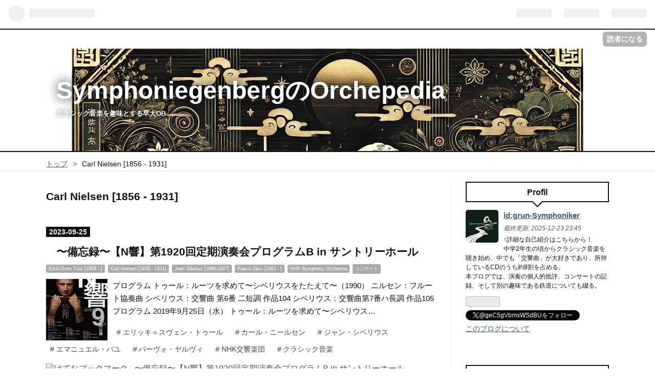

--- FILE ---
content_type: text/html; charset=utf-8
request_url: https://law-symphoniker.hatenablog.com/archive/category/Carl%20Nielsen%20%5B1856%20-%201931%5D
body_size: 14565
content:
<!DOCTYPE html>
<html
  lang="ja"

data-admin-domain="//blog.hatena.ne.jp"
data-admin-origin="https://blog.hatena.ne.jp"
data-author="grun-Symphoniker"
data-avail-langs="ja en"
data-blog="law-symphoniker.hatenablog.com"
data-blog-host="law-symphoniker.hatenablog.com"
data-blog-is-public="1"
data-blog-name="SymphoniegenbergのOrchepedia"
data-blog-owner="grun-Symphoniker"
data-blog-show-ads="1"
data-blog-show-sleeping-ads=""
data-blog-uri="https://law-symphoniker.hatenablog.com/"
data-blog-uuid="26006613777570866"
data-blogs-uri-base="https://law-symphoniker.hatenablog.com"
data-brand="hatenablog"
data-data-layer="{&quot;hatenablog&quot;:{&quot;admin&quot;:{},&quot;analytics&quot;:{&quot;brand_property_id&quot;:&quot;&quot;,&quot;measurement_id&quot;:&quot;&quot;,&quot;non_sampling_property_id&quot;:&quot;&quot;,&quot;property_id&quot;:&quot;&quot;,&quot;separated_property_id&quot;:&quot;UA-29716941-24&quot;},&quot;blog&quot;:{&quot;blog_id&quot;:&quot;26006613777570866&quot;,&quot;content_seems_japanese&quot;:&quot;true&quot;,&quot;disable_ads&quot;:&quot;&quot;,&quot;enable_ads&quot;:&quot;true&quot;,&quot;enable_keyword_link&quot;:&quot;true&quot;,&quot;entry_show_footer_related_entries&quot;:&quot;true&quot;,&quot;force_pc_view&quot;:&quot;true&quot;,&quot;is_public&quot;:&quot;true&quot;,&quot;is_responsive_view&quot;:&quot;true&quot;,&quot;is_sleeping&quot;:&quot;false&quot;,&quot;lang&quot;:&quot;ja&quot;,&quot;name&quot;:&quot;Symphoniegenberg\u306eOrchepedia&quot;,&quot;owner_name&quot;:&quot;grun-Symphoniker&quot;,&quot;uri&quot;:&quot;https://law-symphoniker.hatenablog.com/&quot;},&quot;brand&quot;:&quot;hatenablog&quot;,&quot;page_id&quot;:&quot;archive&quot;,&quot;permalink_entry&quot;:null,&quot;pro&quot;:&quot;free&quot;,&quot;router_type&quot;:&quot;blogs&quot;}}"
data-device="pc"
data-dont-recommend-pro="false"
data-global-domain="https://hatena.blog"
data-globalheader-color="b"
data-globalheader-type="pc"
data-has-touch-view="1"
data-help-url="https://help.hatenablog.com"
data-no-suggest-touch-view="1"
data-page="archive"
data-parts-domain="https://hatenablog-parts.com"
data-plus-available=""
data-pro="false"
data-router-type="blogs"
data-sentry-dsn="https://03a33e4781a24cf2885099fed222b56d@sentry.io/1195218"
data-sentry-environment="production"
data-sentry-sample-rate="0.1"
data-static-domain="https://cdn.blog.st-hatena.com"
data-version="6d1f168243fdc977f4a5ebb79e76af"



  itemscope
  itemtype="http://schema.org/Blog"


  data-initial-state="{}"

  >
  <head prefix="og: http://ogp.me/ns# fb: http://ogp.me/ns/fb#">

  

  
  <meta name="viewport" content="width=device-width, initial-scale=1.0" />


  


  

  <meta name="robots" content="max-image-preview:large" />


  <meta charset="utf-8"/>
  <meta http-equiv="X-UA-Compatible" content="IE=7; IE=9; IE=10; IE=11" />
  <title>Carl Nielsen [1856 - 1931] カテゴリーの記事一覧 - SymphoniegenbergのOrchepedia</title>

  
  <link rel="canonical" href="https://law-symphoniker.hatenablog.com/archive/category/Carl%20Nielsen%20%5B1856%20-%201931%5D"/>



  

<meta itemprop="name" content="Carl Nielsen [1856 - 1931] カテゴリーの記事一覧 - SymphoniegenbergのOrchepedia"/>

  <meta itemprop="image" content="https://cdn.user.blog.st-hatena.com/default_entry_og_image/158394390/1730989492639903"/>


  <meta property="og:title" content="Carl Nielsen [1856 - 1931] カテゴリーの記事一覧 - SymphoniegenbergのOrchepedia"/>
<meta property="og:type" content="blog"/>
  <meta property="og:url" content="https://law-symphoniker.hatenablog.com/archive/category/Carl%20Nielsen%20%5B1856%20-%201931%5D"/>

  
  
  
  <meta property="og:image" content="https://cdn.image.st-hatena.com/image/scale/aacc7d33c1c35558f4b8edaf0dc14453b3de220f/backend=imagemagick;enlarge=0;height=1000;version=1;width=1200/https%3A%2F%2Fcdn.user.blog.st-hatena.com%2Fdefault_entry_og_image%2F158394390%2F1730989492639903"/>

<meta property="og:image:alt" content="Carl Nielsen [1856 - 1931] カテゴリーの記事一覧 - SymphoniegenbergのOrchepedia"/>
  <meta property="og:description" content="クラシック音楽を趣味とする早大OB" />
<meta property="og:site_name" content="SymphoniegenbergのOrchepedia"/>

    <meta name="twitter:card" content="summary" />  <meta name="twitter:title" content="Carl Nielsen [1856 - 1931] カテゴリーの記事一覧 - SymphoniegenbergのOrchepedia" />  <meta name="twitter:description" content="クラシック音楽を趣味とする早大OB" />  <meta name="twitter:app:name:iphone" content="はてなブログアプリ" />
  <meta name="twitter:app:id:iphone" content="583299321" />
  <meta name="twitter:app:url:iphone" content="hatenablog:///open?uri=https%3A%2F%2Flaw-symphoniker.hatenablog.com%2Farchive%2Fcategory%2FCarl%2520Nielsen%2520%255B1856%2520-%25201931%255D" />  <meta name="twitter:site" content="@geC5gVbmsWSdBU" />
  
    <meta name="keywords" content="Carl Nielsen [1856 - 1931]" />


  
<script
  id="embed-gtm-data-layer-loader"
  data-data-layer-page-specific=""
>
(function() {
  function loadDataLayer(elem, attrName) {
    if (!elem) { return {}; }
    var json = elem.getAttribute(attrName);
    if (!json) { return {}; }
    return JSON.parse(json);
  }

  var globalVariables = loadDataLayer(
    document.documentElement,
    'data-data-layer'
  );
  var pageSpecificVariables = loadDataLayer(
    document.getElementById('embed-gtm-data-layer-loader'),
    'data-data-layer-page-specific'
  );

  var variables = [globalVariables, pageSpecificVariables];

  if (!window.dataLayer) {
    window.dataLayer = [];
  }

  for (var i = 0; i < variables.length; i++) {
    window.dataLayer.push(variables[i]);
  }
})();
</script>

<!-- Google Tag Manager -->
<script>(function(w,d,s,l,i){w[l]=w[l]||[];w[l].push({'gtm.start':
new Date().getTime(),event:'gtm.js'});var f=d.getElementsByTagName(s)[0],
j=d.createElement(s),dl=l!='dataLayer'?'&l='+l:'';j.async=true;j.src=
'https://www.googletagmanager.com/gtm.js?id='+i+dl;f.parentNode.insertBefore(j,f);
})(window,document,'script','dataLayer','GTM-P4CXTW');</script>
<!-- End Google Tag Manager -->











  <link rel="shortcut icon" href="https://law-symphoniker.hatenablog.com/icon/favicon">
<link rel="apple-touch-icon" href="https://law-symphoniker.hatenablog.com/icon/touch">
<link rel="icon" sizes="192x192" href="https://law-symphoniker.hatenablog.com/icon/link">

  

<link rel="alternate" type="application/atom+xml" title="Atom" href="https://law-symphoniker.hatenablog.com/feed/category/Carl%20Nielsen%20%5B1856%20-%201931%5D"/>
<link rel="alternate" type="application/rss+xml" title="RSS2.0" href="https://law-symphoniker.hatenablog.com/rss/category/Carl%20Nielsen%20%5B1856%20-%201931%5D"/>

  
  
  <link rel="author" href="http://www.hatena.ne.jp/grun-Symphoniker/">


  

  
      <link rel="preload" href="https://cdn-ak.f.st-hatena.com/images/fotolife/g/grun-Symphoniker/20241220/20241220194554.png" as="image"/>
      <link rel="preload" href="https://cdn.image.st-hatena.com/image/scale/f42d727c1667f91da13715fc3c06d95e756e53ca/backend=imagemagick;height=500;quality=80;version=1;width=500/https%3A%2F%2Fcdn-ak.f.st-hatena.com%2Fimages%2Ffotolife%2Fg%2Fgrun-Symphoniker%2F20210903%2F20210903230202.jpg" as="image"/>


  
    
<link rel="stylesheet" type="text/css" href="https://cdn.blog.st-hatena.com/css/blog.css?version=6d1f168243fdc977f4a5ebb79e76af"/>

    
  <link rel="stylesheet" type="text/css" href="https://usercss.blog.st-hatena.com/blog_style/26006613777570866/72f53b1e1c2c62b4f09fc2f6f59f9c28d6dee45e"/>
  
  

  

  
<script> </script>

  
<style>
  div#google_afc_user,
  div.google-afc-user-container,
  div.google_afc_image,
  div.google_afc_blocklink {
      display: block !important;
  }
</style>


  
    <script src="https://cdn.pool.st-hatena.com/valve/valve.js" async></script>
<script id="test-valve-definition">
  var valve = window.valve || [];

  valve.push(function(v) {
    
    

    v.config({
      service: 'blog',
      content: {
        result: 'adtrust',
        documentIds: ["blog:entry:820878482967078453"]
      }
    });
    v.defineDFPSlot({"sizes":[[320,100],[468,60]],"slotId":"entries-archive-header-banner","unit":"/4374287/blog_entries_header"});
    v.sealDFPSlots();
  });
</script>

  

  

  

  

</head>

  <body class="page-archive header-image-enable page-archive-category category-Carl-Nielsen-[1856---1931] globalheader-ng-enabled">
    

<div id="globalheader-container"
  data-brand="hatenablog"
  
  >
  <iframe id="globalheader" height="37" frameborder="0" allowTransparency="true"></iframe>
</div>


  
  
  
    <nav class="
      blog-controlls
      
    ">
      <div class="blog-controlls-blog-icon">
        <a href="https://law-symphoniker.hatenablog.com/">
          <img src="https://cdn.image.st-hatena.com/image/square/00474a93fcb83178f8141a727e499b934f03a633/backend=imagemagick;height=128;version=1;width=128/https%3A%2F%2Fcdn.user.blog.st-hatena.com%2Fblog_custom_icon%2F158394390%2F1752297509780858" alt="SymphoniegenbergのOrchepedia"/>
        </a>
      </div>
      <div class="blog-controlls-title">
        <a href="https://law-symphoniker.hatenablog.com/">SymphoniegenbergのOrchepedia</a>
      </div>
      <a href="https://blog.hatena.ne.jp/grun-Symphoniker/law-symphoniker.hatenablog.com/subscribe?utm_medium=button&amp;utm_campaign=subscribe_blog&amp;utm_source=blogs_topright_button" class="blog-controlls-subscribe-btn test-blog-header-controlls-subscribe">
        読者になる
      </a>
    </nav>
  

  <div id="container">
    <div id="container-inner">
      <header id="blog-title" data-brand="hatenablog">
  <div id="blog-title-inner" style="background-image: url('https://cdn-ak.f.st-hatena.com/images/fotolife/g/grun-Symphoniker/20241220/20241220194554.png'); background-position: center -41px;">
    <div id="blog-title-content">
      <h1 id="title"><a href="https://law-symphoniker.hatenablog.com/">SymphoniegenbergのOrchepedia</a></h1>
      
        <h2 id="blog-description">クラシック音楽を趣味とする早大OB</h2>
      
    </div>
  </div>
</header>

      

      
          <div id="top-box">
    <div class="breadcrumb" data-test-id="breadcrumb">
      <div class="breadcrumb-inner">
        <a class="breadcrumb-link" href="https://law-symphoniker.hatenablog.com/"><span>トップ</span></a>          <span class="breadcrumb-gt">&gt;</span>          <span class="breadcrumb-child">            <span>Carl Nielsen [1856 - 1931]</span>          </span>      </div>
    </div>
  </div>
  <script type="application/ld+json" class="test-breadcrumb-json-ld">
    {"@type":"BreadcrumbList","itemListElement":[{"@type":"ListItem","item":{"name":"トップ","@id":"https://law-symphoniker.hatenablog.com/"},"position":1}],"@context":"http://schema.org"}
  </script>
      
      



<div id="content">
  <div id="content-inner">
    <div id="wrapper">
      <div id="main">
        <div id="main-inner">
          
            <div class="ad ad-online-afc" style="display: block !important;">
              
              <div id="entries-archive-header-banner" class="adsbygoogle" style="display:block!important;"></div>
            </div>
          

          

  <header class="archive-header-category">
    <h2 class="archive-heading">Carl Nielsen [1856 - 1931]</h2>
  
  </header>



          

          

          
            <div class="archive-entries">
              
                
                  <section class="archive-entry test-archive-entry autopagerize_page_element" data-uuid="820878482967078453">
<div class="archive-entry-header">
  <div class="date archive-date">
    <a href="https://law-symphoniker.hatenablog.com/archive/2023/09/25" rel="nofollow">
      <time datetime="2023-09-25" title="2023-09-25">
        <span class="date-year">2023</span><span class="hyphen">-</span><span class="date-month">09</span><span class="hyphen">-</span><span class="date-day">25</span>
      </time>
    </a>
  </div>

  <h1 class="entry-title">
    <a class="entry-title-link" href="https://law-symphoniker.hatenablog.com/entry/20230925/1695636000">〜備忘録〜【N響】第1920回定期演奏会プログラムB in サントリーホール</a>
    
    
  </h1>
</div>


  <div class="categories">
    
      <a href="https://law-symphoniker.hatenablog.com/archive/category/Erkki-Sven%20T%C3%BC%C3%BCr%20%5B1959%20-%20%5D" class="archive-category-link category-Erkki-Sven Tüür [1959 - ]">Erkki-Sven Tüür [1959 - ]</a>
    
      <a href="https://law-symphoniker.hatenablog.com/archive/category/Carl%20Nielsen%20%5B1856%20-%201931%5D" class="archive-category-link category-Carl Nielsen [1856 - 1931]">Carl Nielsen [1856 - 1931]</a>
    
      <a href="https://law-symphoniker.hatenablog.com/archive/category/Jean%20Sibelius%20%5B1865-1957%5D" class="archive-category-link category-Jean Sibelius [1865-1957]">Jean Sibelius [1865-1957]</a>
    
      <a href="https://law-symphoniker.hatenablog.com/archive/category/Paavo%20J%C3%A4rvi%20%5B1962%20-%20%5D" class="archive-category-link category-Paavo Järvi [1962 - ]">Paavo Järvi [1962 - ]</a>
    
      <a href="https://law-symphoniker.hatenablog.com/archive/category/NHK%20Symphony%20Orchestra" class="archive-category-link category-NHK Symphony Orchestra">NHK Symphony Orchestra</a>
    
      <a href="https://law-symphoniker.hatenablog.com/archive/category/%E3%82%B3%E3%83%B3%E3%82%B5%E3%83%BC%E3%83%88" class="archive-category-link category-コンサート">コンサート</a>
    
  </div>


  <a href="https://law-symphoniker.hatenablog.com/entry/20230925/1695636000" class="entry-thumb-link">
    <div class="entry-thumb" style="background-image: url('https://cdn.image.st-hatena.com/image/scale/f42d727c1667f91da13715fc3c06d95e756e53ca/backend=imagemagick;height=500;quality=80;version=1;width=500/https%3A%2F%2Fcdn-ak.f.st-hatena.com%2Fimages%2Ffotolife%2Fg%2Fgrun-Symphoniker%2F20210903%2F20210903230202.jpg');">
    </div>
  </a>
<div class="archive-entry-body">
  <p class="entry-description">
    
      プログラム トゥール：ルーツを求めて〜シベリウスをたたえて〜（1990） ニルセン：フルート協奏曲 シベリウス：交響曲 第6番 二短調 作品104 シベリウス：交響曲第7番ハ長調 作品105 プログラム 2019年9月25日（水） トゥール：ルーツを求めて〜シベリウス…
    
  </p>

  
    <div class="archive-entry-tags-wrapper">
  <div class="archive-entry-tags">
      <span class="archive-entry-tag">
        <a href="https://d.hatena.ne.jp/keyword/%E3%82%A8%E3%83%AA%E3%83%83%E3%82%AD%EF%BC%9D%E3%82%B9%E3%83%B4%E3%82%A7%E3%83%B3%E3%83%BB%E3%83%88%E3%82%A5%E3%83%BC%E3%83%AB" class="archive-entry-tag-link">
          
          
          <span class="archive-entry-tag-icon">#</span><span class="archive-entry-tag-label">エリッキ＝スヴェン・トゥール</span>
        </a>
      </span>
    
      <span class="archive-entry-tag">
        <a href="https://d.hatena.ne.jp/keyword/%E3%82%AB%E3%83%BC%E3%83%AB%E3%83%BB%E3%83%8B%E3%83%BC%E3%83%AB%E3%82%BB%E3%83%B3" class="archive-entry-tag-link">
          
          
          <span class="archive-entry-tag-icon">#</span><span class="archive-entry-tag-label">カール・ニールセン</span>
        </a>
      </span>
    
      <span class="archive-entry-tag">
        <a href="https://d.hatena.ne.jp/keyword/%E3%82%B8%E3%83%A3%E3%83%B3%E3%83%BB%E3%82%B7%E3%83%99%E3%83%AA%E3%82%A6%E3%82%B9" class="archive-entry-tag-link">
          
          
          <span class="archive-entry-tag-icon">#</span><span class="archive-entry-tag-label">ジャン・シベリウス</span>
        </a>
      </span>
    
      <span class="archive-entry-tag">
        <a href="https://d.hatena.ne.jp/keyword/%E3%82%A8%E3%83%9E%E3%83%8B%E3%83%A5%E3%82%A8%E3%83%AB%E3%83%BB%E3%83%91%E3%83%A6" class="archive-entry-tag-link">
          
          
          <span class="archive-entry-tag-icon">#</span><span class="archive-entry-tag-label">エマニュエル・パユ</span>
        </a>
      </span>
    
      <span class="archive-entry-tag">
        <a href="https://d.hatena.ne.jp/keyword/%E3%83%91%E3%83%BC%E3%83%B4%E3%82%A9%E3%83%BB%E3%83%A4%E3%83%AB%E3%83%B4%E3%82%A3" class="archive-entry-tag-link">
          
          
          <span class="archive-entry-tag-icon">#</span><span class="archive-entry-tag-label">パーヴォ・ヤルヴィ</span>
        </a>
      </span>
    
      <span class="archive-entry-tag">
        <a href="https://d.hatena.ne.jp/keyword/NHK%E4%BA%A4%E9%9F%BF%E6%A5%BD%E5%9B%A3" class="archive-entry-tag-link">
          
          
          <span class="archive-entry-tag-icon">#</span><span class="archive-entry-tag-label">NHK交響楽団</span>
        </a>
      </span>
    
      <span class="archive-entry-tag">
        <a href="https://d.hatena.ne.jp/keyword/%E3%82%AF%E3%83%A9%E3%82%B7%E3%83%83%E3%82%AF%E9%9F%B3%E6%A5%BD" class="archive-entry-tag-link">
          
          
          <span class="archive-entry-tag-icon">#</span><span class="archive-entry-tag-label">クラシック音楽</span>
        </a>
      </span>
      </div>
</div>

  

  <span class="social-buttons">
    
    
      <a href="https://b.hatena.ne.jp/entry/s/law-symphoniker.hatenablog.com/entry/20230925/1695636000" class="bookmark-widget-counter">
        <img src="https://b.hatena.ne.jp/entry/image/https://law-symphoniker.hatenablog.com/entry/20230925/1695636000" alt="はてなブックマーク - 〜備忘録〜【N響】第1920回定期演奏会プログラムB in サントリーホール" />
      </a>
    

    <span
      class="star-container"
      data-hatena-star-container
      data-hatena-star-url="https://law-symphoniker.hatenablog.com/entry/20230925/1695636000"
      data-hatena-star-title="〜備忘録〜【N響】第1920回定期演奏会プログラムB in サントリーホール"
      data-hatena-star-variant="profile-icon"
      data-hatena-star-profile-url-template="https://blog.hatena.ne.jp/{username}/"
    ></span>
  </span>
</div>
</section>
              
            </div>

          
        </div>

        
      </div>
    </div>

    
<aside id="box2">
  
  <div id="box2-inner">
    
      

<div class="hatena-module hatena-module-profile">
  <div class="hatena-module-title">
    Profil
  </div>
  <div class="hatena-module-body">
    
    <a href="https://law-symphoniker.hatenablog.com/about" class="profile-icon-link">
      <img src="https://cdn.profile-image.st-hatena.com/users/grun-Symphoniker/profile.png?1752297560"
      alt="id:grun-Symphoniker" class="profile-icon" />
    </a>
    

    
    <span class="id">
      <a href="https://law-symphoniker.hatenablog.com/about" class="hatena-id-link"><span data-load-nickname="1" data-user-name="grun-Symphoniker">id:grun-Symphoniker</span></a>
      
  
  


    </span>
    

    
      <div class="profile-activities">
      
        最終更新:
        <time datetime="2025-12-23T14:45:00Z" data-relative data-epoch="1766501100000" class="updated">2025-12-23 23:45</time>
      
    </div>
    

    
    <div class="profile-description">
      <p>↑詳細な自己紹介はこちらから！<br />
中学2年生の頃からクラシック音楽を聴き始め、中でも「交響曲」が大好きであり、所持しているCDのうち約8割を占める。<br />
本ブログでは、演奏の個人的批評、コンサートの記録、そして別の趣味である鉄道についても綴る。</p>

    </div>
    

    
      <div class="hatena-follow-button-box btn-subscribe js-hatena-follow-button-box"
  
  >

  <a href="#" class="hatena-follow-button js-hatena-follow-button">
    <span class="subscribing">
      <span class="foreground">読者です</span>
      <span class="background">読者をやめる</span>
    </span>
    <span class="unsubscribing" data-track-name="profile-widget-subscribe-button" data-track-once>
      <span class="foreground">読者になる</span>
      <span class="background">読者になる</span>
    </span>
  </a>
  <div class="subscription-count-box js-subscription-count-box">
    <i></i>
    <u></u>
    <span class="subscription-count js-subscription-count">
    </span>
  </div>
</div>

    

    
      <div class="hatena-follow-button-box">
        <a href="https://twitter.com/geC5gVbmsWSdBU" title="X（Twitter）アカウント" class="btn-twitter" data-lang="ja">
          <img src="https://cdn.blog.st-hatena.com/images/theme/plofile-socialize-x.svg?version=6d1f168243fdc977f4a5ebb79e76af" alt="X">
          <span>
            @geC5gVbmsWSdBUをフォロー
          </span>
        </a>
      </div>
    

    <div class="profile-about">
      <a href="https://law-symphoniker.hatenablog.com/about">このブログについて</a>
    </div>

  </div>
</div>

    
      <div class="hatena-module hatena-module-search-box">
  <div class="hatena-module-title">
    Suche
  </div>
  <div class="hatena-module-body">
    <form class="search-form" role="search" action="https://law-symphoniker.hatenablog.com/search" method="get">
  <input type="text" name="q" class="search-module-input" value="" placeholder="記事を検索" required>
  <input type="submit" value="検索" class="search-module-button" />
</form>

  </div>
</div>

    
      <div class="hatena-module hatena-module-recent-entries ">
  <div class="hatena-module-title">
    <a href="https://law-symphoniker.hatenablog.com/archive">
      Neuster Artikel
    </a>
  </div>
  <div class="hatena-module-body">
    <ul class="recent-entries hatena-urllist ">
  
  
    
    <li class="urllist-item recent-entries-item">
      <div class="urllist-item-inner recent-entries-item-inner">
        
          
          
          <a href="https://law-symphoniker.hatenablog.com/entry/9Erdfqnefk8Zweft_dAFRdR_uAu5CZKHS3-Hc7Lf7mCaFSetDhhzrZGy9Cxnp8xQHGai6TCa84unDndAtm5pY-5Mc" class="urllist-title-link recent-entries-title-link  urllist-title recent-entries-title">【読響】第687回名曲シリーズ in サントリーホール</a>




          
          

                </div>
    </li>
  
    
    <li class="urllist-item recent-entries-item">
      <div class="urllist-item-inner recent-entries-item-inner">
        
          
          
          <a href="https://law-symphoniker.hatenablog.com/entry/g03irAn6cpkgffewfwfwuK4hffsdbewuqgh2q983gh83hg382ghu3hg3gh4FgUvjo38" class="urllist-title-link recent-entries-title-link  urllist-title recent-entries-title">【緻密な統率と音色美の極致】ブルックナー：交響曲第7番ホ長調を聴く（その１）</a>




          
          

                </div>
    </li>
  
    
    <li class="urllist-item recent-entries-item">
      <div class="urllist-item-inner recent-entries-item-inner">
        
          
          
          <a href="https://law-symphoniker.hatenablog.com/entry/An6cpkgffewfwfwuK4hffsdbewuqgh2q983gh83hg382ghu3hg3gh4FgUvjo38" class="urllist-title-link recent-entries-title-link  urllist-title recent-entries-title">【読響】第651回定期演奏会 in サントリーホール</a>




          
          

                </div>
    </li>
  
    
    <li class="urllist-item recent-entries-item">
      <div class="urllist-item-inner recent-entries-item-inner">
        
          
          
          <a href="https://law-symphoniker.hatenablog.com/entry/An6cpkgffewf2fwfwuK4hffsdbewuqgh2q983gh83hg382ghu3hg3gh4FgU" class="urllist-title-link recent-entries-title-link  urllist-title recent-entries-title">【新日本フィル】第665回定期演奏会〈サントリーホール・シリーズ〉</a>




          
          

                </div>
    </li>
  
    
    <li class="urllist-item recent-entries-item">
      <div class="urllist-item-inner recent-entries-item-inner">
        
          
          
          <a href="https://law-symphoniker.hatenablog.com/entry/Yzjwfwkdkfq4ykkwggC8sDUktpZw8naT2U" class="urllist-title-link recent-entries-title-link  urllist-title recent-entries-title">【弦楽器だけの交響曲にこれほどの迫力があり得るのか】ハルトマン：交響曲第4番を聴く</a>




          
          

                </div>
    </li>
  
</ul>

      </div>
</div>

    
      

<div class="hatena-module hatena-module-archive" data-archive-type="default" data-archive-url="https://law-symphoniker.hatenablog.com/archive">
  <div class="hatena-module-title">
    <a href="https://law-symphoniker.hatenablog.com/archive">Monatsarchiv</a>
  </div>
  <div class="hatena-module-body">
    
      
        <ul class="hatena-urllist">
          
            <li class="archive-module-year archive-module-year-hidden" data-year="2025">
              <div class="archive-module-button">
                <span class="archive-module-hide-button">▼</span>
                <span class="archive-module-show-button">▶</span>
              </div>
              <a href="https://law-symphoniker.hatenablog.com/archive/2025" class="archive-module-year-title archive-module-year-2025">
                2025
              </a>
              <ul class="archive-module-months">
                
                  <li class="archive-module-month">
                    <a href="https://law-symphoniker.hatenablog.com/archive/2025/12" class="archive-module-month-title archive-module-month-2025-12">
                      2025 / 12
                    </a>
                  </li>
                
                  <li class="archive-module-month">
                    <a href="https://law-symphoniker.hatenablog.com/archive/2025/11" class="archive-module-month-title archive-module-month-2025-11">
                      2025 / 11
                    </a>
                  </li>
                
                  <li class="archive-module-month">
                    <a href="https://law-symphoniker.hatenablog.com/archive/2025/09" class="archive-module-month-title archive-module-month-2025-9">
                      2025 / 9
                    </a>
                  </li>
                
                  <li class="archive-module-month">
                    <a href="https://law-symphoniker.hatenablog.com/archive/2025/06" class="archive-module-month-title archive-module-month-2025-6">
                      2025 / 6
                    </a>
                  </li>
                
                  <li class="archive-module-month">
                    <a href="https://law-symphoniker.hatenablog.com/archive/2025/04" class="archive-module-month-title archive-module-month-2025-4">
                      2025 / 4
                    </a>
                  </li>
                
                  <li class="archive-module-month">
                    <a href="https://law-symphoniker.hatenablog.com/archive/2025/03" class="archive-module-month-title archive-module-month-2025-3">
                      2025 / 3
                    </a>
                  </li>
                
                  <li class="archive-module-month">
                    <a href="https://law-symphoniker.hatenablog.com/archive/2025/02" class="archive-module-month-title archive-module-month-2025-2">
                      2025 / 2
                    </a>
                  </li>
                
              </ul>
            </li>
          
            <li class="archive-module-year archive-module-year-hidden" data-year="2024">
              <div class="archive-module-button">
                <span class="archive-module-hide-button">▼</span>
                <span class="archive-module-show-button">▶</span>
              </div>
              <a href="https://law-symphoniker.hatenablog.com/archive/2024" class="archive-module-year-title archive-module-year-2024">
                2024
              </a>
              <ul class="archive-module-months">
                
                  <li class="archive-module-month">
                    <a href="https://law-symphoniker.hatenablog.com/archive/2024/12" class="archive-module-month-title archive-module-month-2024-12">
                      2024 / 12
                    </a>
                  </li>
                
                  <li class="archive-module-month">
                    <a href="https://law-symphoniker.hatenablog.com/archive/2024/10" class="archive-module-month-title archive-module-month-2024-10">
                      2024 / 10
                    </a>
                  </li>
                
                  <li class="archive-module-month">
                    <a href="https://law-symphoniker.hatenablog.com/archive/2024/09" class="archive-module-month-title archive-module-month-2024-9">
                      2024 / 9
                    </a>
                  </li>
                
                  <li class="archive-module-month">
                    <a href="https://law-symphoniker.hatenablog.com/archive/2024/08" class="archive-module-month-title archive-module-month-2024-8">
                      2024 / 8
                    </a>
                  </li>
                
                  <li class="archive-module-month">
                    <a href="https://law-symphoniker.hatenablog.com/archive/2024/07" class="archive-module-month-title archive-module-month-2024-7">
                      2024 / 7
                    </a>
                  </li>
                
                  <li class="archive-module-month">
                    <a href="https://law-symphoniker.hatenablog.com/archive/2024/06" class="archive-module-month-title archive-module-month-2024-6">
                      2024 / 6
                    </a>
                  </li>
                
                  <li class="archive-module-month">
                    <a href="https://law-symphoniker.hatenablog.com/archive/2024/05" class="archive-module-month-title archive-module-month-2024-5">
                      2024 / 5
                    </a>
                  </li>
                
                  <li class="archive-module-month">
                    <a href="https://law-symphoniker.hatenablog.com/archive/2024/04" class="archive-module-month-title archive-module-month-2024-4">
                      2024 / 4
                    </a>
                  </li>
                
                  <li class="archive-module-month">
                    <a href="https://law-symphoniker.hatenablog.com/archive/2024/03" class="archive-module-month-title archive-module-month-2024-3">
                      2024 / 3
                    </a>
                  </li>
                
                  <li class="archive-module-month">
                    <a href="https://law-symphoniker.hatenablog.com/archive/2024/02" class="archive-module-month-title archive-module-month-2024-2">
                      2024 / 2
                    </a>
                  </li>
                
                  <li class="archive-module-month">
                    <a href="https://law-symphoniker.hatenablog.com/archive/2024/01" class="archive-module-month-title archive-module-month-2024-1">
                      2024 / 1
                    </a>
                  </li>
                
              </ul>
            </li>
          
            <li class="archive-module-year archive-module-year-hidden" data-year="2023">
              <div class="archive-module-button">
                <span class="archive-module-hide-button">▼</span>
                <span class="archive-module-show-button">▶</span>
              </div>
              <a href="https://law-symphoniker.hatenablog.com/archive/2023" class="archive-module-year-title archive-module-year-2023">
                2023
              </a>
              <ul class="archive-module-months">
                
                  <li class="archive-module-month">
                    <a href="https://law-symphoniker.hatenablog.com/archive/2023/12" class="archive-module-month-title archive-module-month-2023-12">
                      2023 / 12
                    </a>
                  </li>
                
                  <li class="archive-module-month">
                    <a href="https://law-symphoniker.hatenablog.com/archive/2023/11" class="archive-module-month-title archive-module-month-2023-11">
                      2023 / 11
                    </a>
                  </li>
                
                  <li class="archive-module-month">
                    <a href="https://law-symphoniker.hatenablog.com/archive/2023/10" class="archive-module-month-title archive-module-month-2023-10">
                      2023 / 10
                    </a>
                  </li>
                
                  <li class="archive-module-month">
                    <a href="https://law-symphoniker.hatenablog.com/archive/2023/09" class="archive-module-month-title archive-module-month-2023-9">
                      2023 / 9
                    </a>
                  </li>
                
                  <li class="archive-module-month">
                    <a href="https://law-symphoniker.hatenablog.com/archive/2023/08" class="archive-module-month-title archive-module-month-2023-8">
                      2023 / 8
                    </a>
                  </li>
                
                  <li class="archive-module-month">
                    <a href="https://law-symphoniker.hatenablog.com/archive/2023/07" class="archive-module-month-title archive-module-month-2023-7">
                      2023 / 7
                    </a>
                  </li>
                
                  <li class="archive-module-month">
                    <a href="https://law-symphoniker.hatenablog.com/archive/2023/03" class="archive-module-month-title archive-module-month-2023-3">
                      2023 / 3
                    </a>
                  </li>
                
                  <li class="archive-module-month">
                    <a href="https://law-symphoniker.hatenablog.com/archive/2023/02" class="archive-module-month-title archive-module-month-2023-2">
                      2023 / 2
                    </a>
                  </li>
                
                  <li class="archive-module-month">
                    <a href="https://law-symphoniker.hatenablog.com/archive/2023/01" class="archive-module-month-title archive-module-month-2023-1">
                      2023 / 1
                    </a>
                  </li>
                
              </ul>
            </li>
          
            <li class="archive-module-year archive-module-year-hidden" data-year="2022">
              <div class="archive-module-button">
                <span class="archive-module-hide-button">▼</span>
                <span class="archive-module-show-button">▶</span>
              </div>
              <a href="https://law-symphoniker.hatenablog.com/archive/2022" class="archive-module-year-title archive-module-year-2022">
                2022
              </a>
              <ul class="archive-module-months">
                
                  <li class="archive-module-month">
                    <a href="https://law-symphoniker.hatenablog.com/archive/2022/12" class="archive-module-month-title archive-module-month-2022-12">
                      2022 / 12
                    </a>
                  </li>
                
                  <li class="archive-module-month">
                    <a href="https://law-symphoniker.hatenablog.com/archive/2022/11" class="archive-module-month-title archive-module-month-2022-11">
                      2022 / 11
                    </a>
                  </li>
                
                  <li class="archive-module-month">
                    <a href="https://law-symphoniker.hatenablog.com/archive/2022/10" class="archive-module-month-title archive-module-month-2022-10">
                      2022 / 10
                    </a>
                  </li>
                
                  <li class="archive-module-month">
                    <a href="https://law-symphoniker.hatenablog.com/archive/2022/09" class="archive-module-month-title archive-module-month-2022-9">
                      2022 / 9
                    </a>
                  </li>
                
                  <li class="archive-module-month">
                    <a href="https://law-symphoniker.hatenablog.com/archive/2022/07" class="archive-module-month-title archive-module-month-2022-7">
                      2022 / 7
                    </a>
                  </li>
                
                  <li class="archive-module-month">
                    <a href="https://law-symphoniker.hatenablog.com/archive/2022/06" class="archive-module-month-title archive-module-month-2022-6">
                      2022 / 6
                    </a>
                  </li>
                
                  <li class="archive-module-month">
                    <a href="https://law-symphoniker.hatenablog.com/archive/2022/05" class="archive-module-month-title archive-module-month-2022-5">
                      2022 / 5
                    </a>
                  </li>
                
                  <li class="archive-module-month">
                    <a href="https://law-symphoniker.hatenablog.com/archive/2022/04" class="archive-module-month-title archive-module-month-2022-4">
                      2022 / 4
                    </a>
                  </li>
                
                  <li class="archive-module-month">
                    <a href="https://law-symphoniker.hatenablog.com/archive/2022/03" class="archive-module-month-title archive-module-month-2022-3">
                      2022 / 3
                    </a>
                  </li>
                
                  <li class="archive-module-month">
                    <a href="https://law-symphoniker.hatenablog.com/archive/2022/02" class="archive-module-month-title archive-module-month-2022-2">
                      2022 / 2
                    </a>
                  </li>
                
              </ul>
            </li>
          
            <li class="archive-module-year archive-module-year-hidden" data-year="2021">
              <div class="archive-module-button">
                <span class="archive-module-hide-button">▼</span>
                <span class="archive-module-show-button">▶</span>
              </div>
              <a href="https://law-symphoniker.hatenablog.com/archive/2021" class="archive-module-year-title archive-module-year-2021">
                2021
              </a>
              <ul class="archive-module-months">
                
                  <li class="archive-module-month">
                    <a href="https://law-symphoniker.hatenablog.com/archive/2021/12" class="archive-module-month-title archive-module-month-2021-12">
                      2021 / 12
                    </a>
                  </li>
                
                  <li class="archive-module-month">
                    <a href="https://law-symphoniker.hatenablog.com/archive/2021/11" class="archive-module-month-title archive-module-month-2021-11">
                      2021 / 11
                    </a>
                  </li>
                
                  <li class="archive-module-month">
                    <a href="https://law-symphoniker.hatenablog.com/archive/2021/10" class="archive-module-month-title archive-module-month-2021-10">
                      2021 / 10
                    </a>
                  </li>
                
                  <li class="archive-module-month">
                    <a href="https://law-symphoniker.hatenablog.com/archive/2021/09" class="archive-module-month-title archive-module-month-2021-9">
                      2021 / 9
                    </a>
                  </li>
                
                  <li class="archive-module-month">
                    <a href="https://law-symphoniker.hatenablog.com/archive/2021/08" class="archive-module-month-title archive-module-month-2021-8">
                      2021 / 8
                    </a>
                  </li>
                
                  <li class="archive-module-month">
                    <a href="https://law-symphoniker.hatenablog.com/archive/2021/06" class="archive-module-month-title archive-module-month-2021-6">
                      2021 / 6
                    </a>
                  </li>
                
              </ul>
            </li>
          
        </ul>
      
    
  </div>
</div>

    
      

<div class="hatena-module hatena-module-category">
  <div class="hatena-module-title">
    Kategorie
  </div>
  <div class="hatena-module-body">
    <ul class="hatena-urllist">
      
        <li>
          <a href="https://law-symphoniker.hatenablog.com/archive/category/Ludwig%20Van%20Beethoven%20%5B1770-1827%5D" class="category-Ludwig-Van-Beethoven-[1770-1827]">
            Ludwig Van Beethoven [1770-1827] (40)
          </a>
        </li>
      
        <li>
          <a href="https://law-symphoniker.hatenablog.com/archive/category/Maxime%20Pascal%20%5B1985-%5D" class="category-Maxime-Pascal-[1985-]">
            Maxime Pascal [1985-] (1)
          </a>
        </li>
      
        <li>
          <a href="https://law-symphoniker.hatenablog.com/archive/category/Yomiuri%20Nippon%20Symphony%20Orchestra" class="category-Yomiuri-Nippon-Symphony-Orchestra">
            Yomiuri Nippon Symphony Orchestra (17)
          </a>
        </li>
      
        <li>
          <a href="https://law-symphoniker.hatenablog.com/archive/category/Anton%20Bruckner%20%5B1824-1896%5D" class="category-Anton-Bruckner-[1824-1896]">
            Anton Bruckner [1824-1896] (25)
          </a>
        </li>
      
        <li>
          <a href="https://law-symphoniker.hatenablog.com/archive/category/Christian%20Thielemann%20%5B1959-%5D" class="category-Christian-Thielemann-[1959-]">
            Christian Thielemann [1959-] (6)
          </a>
        </li>
      
        <li>
          <a href="https://law-symphoniker.hatenablog.com/archive/category/Gustav%20Mahler%20%5B1860-1911%5D" class="category-Gustav-Mahler-[1860-1911]">
            Gustav Mahler [1860-1911] (17)
          </a>
        </li>
      
        <li>
          <a href="https://law-symphoniker.hatenablog.com/archive/category/Kent%20George%20Nagano%20%5B1951-%5D" class="category-Kent-George-Nagano-[1951-]">
            Kent George Nagano [1951-] (1)
          </a>
        </li>
      
        <li>
          <a href="https://law-symphoniker.hatenablog.com/archive/category/Johannes%20Brahms%20%5B1833-1897%5D" class="category-Johannes-Brahms-[1833-1897]">
            Johannes Brahms [1833-1897] (11)
          </a>
        </li>
      
        <li>
          <a href="https://law-symphoniker.hatenablog.com/archive/category/New%20Japan%20Philharmonic%20Orchestra" class="category-New-Japan-Philharmonic-Orchestra">
            New Japan Philharmonic Orchestra (3)
          </a>
        </li>
      
        <li>
          <a href="https://law-symphoniker.hatenablog.com/archive/category/Thomas%20Dausgaard%20%5B1963%20-%20%5D" class="category-Thomas-Dausgaard-[1963---]">
            Thomas Dausgaard [1963 - ] (1)
          </a>
        </li>
      
        <li>
          <a href="https://law-symphoniker.hatenablog.com/archive/category/Karl%20Amadeus%20Hartmann%20%5B1905-1963%5D" class="category-Karl-Amadeus-Hartmann-[1905-1963]">
            Karl Amadeus Hartmann [1905-1963] (1)
          </a>
        </li>
      
        <li>
          <a href="https://law-symphoniker.hatenablog.com/archive/category/Rafael%20Kubel%C3%ADk%20%5B1914-1996%5D" class="category-Rafael-Kubelík-[1914-1996]">
            Rafael Kubelík [1914-1996] (1)
          </a>
        </li>
      
        <li>
          <a href="https://law-symphoniker.hatenablog.com/archive/category/Symphonieorchester%20des%20Bayerischen%20Rundfunks" class="category-Symphonieorchester-des-Bayerischen-Rundfunks">
            Symphonieorchester des Bayerischen Rundfunks (1)
          </a>
        </li>
      
        <li>
          <a href="https://law-symphoniker.hatenablog.com/archive/category/Takashi%20Asahina%20%5B1908-2001%5D" class="category-Takashi-Asahina-[1908-2001]">
            Takashi Asahina [1908-2001] (3)
          </a>
        </li>
      
        <li>
          <a href="https://law-symphoniker.hatenablog.com/archive/category/Tokyo%20Metropolitan%20Symphony%20Orchestra" class="category-Tokyo-Metropolitan-Symphony-Orchestra">
            Tokyo Metropolitan Symphony Orchestra (23)
          </a>
        </li>
      
        <li>
          <a href="https://law-symphoniker.hatenablog.com/archive/category/Maurice%20Ravel%20%5B1875-1937%5D" class="category-Maurice-Ravel-[1875-1937]">
            Maurice Ravel [1875-1937] (2)
          </a>
        </li>
      
        <li>
          <a href="https://law-symphoniker.hatenablog.com/archive/category/Orchestre%20de%20Paris" class="category-Orchestre-de-Paris">
            Orchestre de Paris (1)
          </a>
        </li>
      
        <li>
          <a href="https://law-symphoniker.hatenablog.com/archive/category/Klaus%20M%C3%A4kel%C3%A4%20%5B1996%20-%20%5D" class="category-Klaus-Mäkelä-[1996---]">
            Klaus Mäkelä [1996 - ] (2)
          </a>
        </li>
      
        <li>
          <a href="https://law-symphoniker.hatenablog.com/archive/category/Felix%20Mendelssohn%20%5B1809-1847%5D" class="category-Felix-Mendelssohn-[1809-1847]">
            Felix Mendelssohn [1809-1847] (2)
          </a>
        </li>
      
        <li>
          <a href="https://law-symphoniker.hatenablog.com/archive/category/Jean%20Sibelius%20%5B1865-1957%5D" class="category-Jean-Sibelius-[1865-1957]">
            Jean Sibelius [1865-1957] (3)
          </a>
        </li>
      
        <li>
          <a href="https://law-symphoniker.hatenablog.com/archive/category/Peter%20Iljitsch%20Tschaikowsky%20%5B1840-1893%5D" class="category-Peter-Iljitsch-Tschaikowsky-[1840-1893]">
            Peter Iljitsch Tschaikowsky [1840-1893] (2)
          </a>
        </li>
      
        <li>
          <a href="https://law-symphoniker.hatenablog.com/archive/category/Robert%20Schumann%20%5B1810-1856%5D" class="category-Robert-Schumann-[1810-1856]">
            Robert Schumann [1810-1856] (2)
          </a>
        </li>
      
        <li>
          <a href="https://law-symphoniker.hatenablog.com/archive/category/Sergei%20Rachmaninov%20%5B1873-1943%5D" class="category-Sergei-Rachmaninov-[1873-1943]">
            Sergei Rachmaninov [1873-1943] (4)
          </a>
        </li>
      
        <li>
          <a href="https://law-symphoniker.hatenablog.com/archive/category/%E3%83%96%E3%83%AD%E3%82%B0" class="category-ブログ">
            ブログ (12)
          </a>
        </li>
      
        <li>
          <a href="https://law-symphoniker.hatenablog.com/archive/category/Alban%20Berg%20%5B1885-1935%5D" class="category-Alban-Berg-[1885-1935]">
            Alban Berg [1885-1935] (4)
          </a>
        </li>
      
        <li>
          <a href="https://law-symphoniker.hatenablog.com/archive/category/Lothar%20Zagrosek%20%5B1942-%5D" class="category-Lothar-Zagrosek-[1942-]">
            Lothar Zagrosek [1942-] (1)
          </a>
        </li>
      
        <li>
          <a href="https://law-symphoniker.hatenablog.com/archive/category/Joe%20Hisaishi%20%5B1950-%5D" class="category-Joe-Hisaishi-[1950-]">
            Joe Hisaishi [1950-] (1)
          </a>
        </li>
      
        <li>
          <a href="https://law-symphoniker.hatenablog.com/archive/category/Wiener%20Symphoniker" class="category-Wiener-Symphoniker">
            Wiener Symphoniker (2)
          </a>
        </li>
      
        <li>
          <a href="https://law-symphoniker.hatenablog.com/archive/category/Francesco%20Angelico%20%5B1977-%5D" class="category-Francesco-Angelico-[1977-]">
            Francesco Angelico [1977-] (1)
          </a>
        </li>
      
        <li>
          <a href="https://law-symphoniker.hatenablog.com/archive/category/%E3%82%B3%E3%83%B3%E3%82%B5%E3%83%BC%E3%83%88" class="category-コンサート">
            コンサート (54)
          </a>
        </li>
      
        <li>
          <a href="https://law-symphoniker.hatenablog.com/archive/category/Hans%20Schmidt-Isserstedt%20%5B1900-1973%5D" class="category-Hans-Schmidt-Isserstedt-[1900-1973]">
            Hans Schmidt-Isserstedt [1900-1973] (2)
          </a>
        </li>
      
        <li>
          <a href="https://law-symphoniker.hatenablog.com/archive/category/Wiener%20Philharmoniker" class="category-Wiener-Philharmoniker">
            Wiener Philharmoniker (4)
          </a>
        </li>
      
        <li>
          <a href="https://law-symphoniker.hatenablog.com/archive/category/Benjamin%20Britten%20%5B1913-1976%5D" class="category-Benjamin-Britten-[1913-1976]">
            Benjamin Britten [1913-1976] (1)
          </a>
        </li>
      
        <li>
          <a href="https://law-symphoniker.hatenablog.com/archive/category/London%20Symphony%20Orchestra" class="category-London-Symphony-Orchestra">
            London Symphony Orchestra (2)
          </a>
        </li>
      
        <li>
          <a href="https://law-symphoniker.hatenablog.com/archive/category/Sir%20Simon%20Rattle%20%5B1955%20-%20%5D" class="category-Sir-Simon-Rattle-[1955---]">
            Sir Simon Rattle [1955 - ] (2)
          </a>
        </li>
      
        <li>
          <a href="https://law-symphoniker.hatenablog.com/archive/category/Lionel%20Bringuier%20%5B1986-%20%5D" class="category-Lionel-Bringuier-[1986--]">
            Lionel Bringuier [1986- ] (1)
          </a>
        </li>
      
        <li>
          <a href="https://law-symphoniker.hatenablog.com/archive/category/Tokyo%20Philharmonic%20Orchestra" class="category-Tokyo-Philharmonic-Orchestra">
            Tokyo Philharmonic Orchestra (1)
          </a>
        </li>
      
        <li>
          <a href="https://law-symphoniker.hatenablog.com/archive/category/Leonard%20Bernstein%20%5B1918-1990%5D" class="category-Leonard-Bernstein-[1918-1990]">
            Leonard Bernstein [1918-1990] (1)
          </a>
        </li>
      
        <li>
          <a href="https://law-symphoniker.hatenablog.com/archive/category/Wolfgang%20Amadeus%20Mozart%20%5B1756-1791%5D" class="category-Wolfgang-Amadeus-Mozart-[1756-1791]">
            Wolfgang Amadeus Mozart [1756-1791] (3)
          </a>
        </li>
      
        <li>
          <a href="https://law-symphoniker.hatenablog.com/archive/category/Wolfgang%20Sawallisch%20%5B1923-1013%5D" class="category-Wolfgang-Sawallisch-[1923-1013]">
            Wolfgang Sawallisch [1923-1013] (3)
          </a>
        </li>
      
        <li>
          <a href="https://law-symphoniker.hatenablog.com/archive/category/Vladimir%20Horowitz%20%5B1903-1989%5D" class="category-Vladimir-Horowitz-[1903-1989]">
            Vladimir Horowitz [1903-1989] (1)
          </a>
        </li>
      
        <li>
          <a href="https://law-symphoniker.hatenablog.com/archive/category/Sebastian%20Weigle%20%5B1961-%20%5D" class="category-Sebastian-Weigle-[1961--]">
            Sebastian Weigle [1961- ] (4)
          </a>
        </li>
      
        <li>
          <a href="https://law-symphoniker.hatenablog.com/archive/category/Koninklijk%20Concertgebouworkest" class="category-Koninklijk-Concertgebouworkest">
            Koninklijk Concertgebouworkest (3)
          </a>
        </li>
      
        <li>
          <a href="https://law-symphoniker.hatenablog.com/archive/category/Riccardo%20Muti%20%5B1941%20-%20%5D" class="category-Riccardo-Muti-[1941---]">
            Riccardo Muti [1941 - ] (1)
          </a>
        </li>
      
        <li>
          <a href="https://law-symphoniker.hatenablog.com/archive/category/Franz%20Schubert%20%5B1797-1828%5D" class="category-Franz-Schubert-[1797-1828]">
            Franz Schubert [1797-1828] (2)
          </a>
        </li>
      
        <li>
          <a href="https://law-symphoniker.hatenablog.com/archive/category/Kazushi%20Ono%20%5B1960-%20%5D" class="category-Kazushi-Ono-[1960--]">
            Kazushi Ono [1960- ] (4)
          </a>
        </li>
      
        <li>
          <a href="https://law-symphoniker.hatenablog.com/archive/category/Toshiyuki%20Kamioka%20%5B1960%20-%20%5D" class="category-Toshiyuki-Kamioka-[1960---]">
            Toshiyuki Kamioka [1960 - ] (1)
          </a>
        </li>
      
        <li>
          <a href="https://law-symphoniker.hatenablog.com/archive/category/Richard%20Strauss%20%5B1864-1949%5D" class="category-Richard-Strauss-[1864-1949]">
            Richard Strauss [1864-1949] (3)
          </a>
        </li>
      
        <li>
          <a href="https://law-symphoniker.hatenablog.com/archive/category/Berliner%20Philharmoniker" class="category-Berliner-Philharmoniker">
            Berliner Philharmoniker (6)
          </a>
        </li>
      
        <li>
          <a href="https://law-symphoniker.hatenablog.com/archive/category/Wilhelm%20Furtw%C3%A4ngler%20%5B1886-1954%5D" class="category-Wilhelm-Furtwängler-[1886-1954]">
            Wilhelm Furtwängler [1886-1954] (7)
          </a>
        </li>
      
        <li>
          <a href="https://law-symphoniker.hatenablog.com/archive/category/Alan%20Takeshi%20Gilbert%20%5B1967%20-%20%5D" class="category-Alan-Takeshi-Gilbert-[1967---]">
            Alan Takeshi Gilbert [1967 - ] (3)
          </a>
        </li>
      
        <li>
          <a href="https://law-symphoniker.hatenablog.com/archive/category/Gewandhausorchester%20Leipzig" class="category-Gewandhausorchester-Leipzig">
            Gewandhausorchester Leipzig (1)
          </a>
        </li>
      
        <li>
          <a href="https://law-symphoniker.hatenablog.com/archive/category/Herbert%20Blomstedt%20%5B1927-%5D" class="category-Herbert-Blomstedt-[1927-]">
            Herbert Blomstedt [1927-] (4)
          </a>
        </li>
      
        <li>
          <a href="https://law-symphoniker.hatenablog.com/archive/category/Herbert%20von%20Karajan%20%5B1908-989%5D" class="category-Herbert-von-Karajan-[1908-989]">
            Herbert von Karajan [1908-989] (2)
          </a>
        </li>
      
        <li>
          <a href="https://law-symphoniker.hatenablog.com/archive/category/Charles%20M%C3%BCnch%20%5B1891-1968%5D" class="category-Charles-Münch-[1891-1968]">
            Charles Münch [1891-1968] (3)
          </a>
        </li>
      
        <li>
          <a href="https://law-symphoniker.hatenablog.com/archive/category/Carlo%20Maria%20Giulini%20%5B1914%20-%202005%5D" class="category-Carlo-Maria-Giulini-[1914---2005]">
            Carlo Maria Giulini [1914 - 2005] (1)
          </a>
        </li>
      
        <li>
          <a href="https://law-symphoniker.hatenablog.com/archive/category/Sir%20John%20Barbirolli%20%20%5B1899%20-%201970%5D" class="category-Sir-John-Barbirolli-[1899---1970]">
            Sir John Barbirolli  [1899 - 1970] (1)
          </a>
        </li>
      
        <li>
          <a href="https://law-symphoniker.hatenablog.com/archive/category/Karl%20B%C3%B6hm%20%5B1894-1981%5D" class="category-Karl-Böhm-[1894-1981]">
            Karl Böhm [1894-1981] (4)
          </a>
        </li>
      
        <li>
          <a href="https://law-symphoniker.hatenablog.com/archive/category/Otmar%20Suitner%20%5B1922-2010%5D" class="category-Otmar-Suitner-[1922-2010]">
            Otmar Suitner [1922-2010] (1)
          </a>
        </li>
      
        <li>
          <a href="https://law-symphoniker.hatenablog.com/archive/category/Andris%20Nelsons%20%5B1978-%5D" class="category-Andris-Nelsons-[1978-]">
            Andris Nelsons [1978-] (1)
          </a>
        </li>
      
        <li>
          <a href="https://law-symphoniker.hatenablog.com/archive/category/Bernard%20Haitink%20%5B1929-2021%5D" class="category-Bernard-Haitink-[1929-2021]">
            Bernard Haitink [1929-2021] (3)
          </a>
        </li>
      
        <li>
          <a href="https://law-symphoniker.hatenablog.com/archive/category/Fr%C3%A9d%C3%A9ric%20Chopin%20%5B1810-1849%5D" class="category-Frédéric-Chopin-[1810-1849]">
            Frédéric Chopin [1810-1849] (2)
          </a>
        </li>
      
        <li>
          <a href="https://law-symphoniker.hatenablog.com/archive/category/Naoto%20Otomo%20%5B1958%20-%20%5D" class="category-Naoto-Otomo-[1958---]">
            Naoto Otomo [1958 - ] (1)
          </a>
        </li>
      
        <li>
          <a href="https://law-symphoniker.hatenablog.com/archive/category/Hans%20Werner%20Henze%20%5B1926-2012%5D" class="category-Hans-Werner-Henze-[1926-2012]">
            Hans Werner Henze [1926-2012] (1)
          </a>
        </li>
      
        <li>
          <a href="https://law-symphoniker.hatenablog.com/archive/category/Anton%C3%ADn%20Dvo%C5%99%C3%A1k%20%5B1841-1904%5D" class="category-Antonín-Dvořák-[1841-1904]">
            Antonín Dvořák [1841-1904] (1)
          </a>
        </li>
      
        <li>
          <a href="https://law-symphoniker.hatenablog.com/archive/category/Krzysztof%20Urba%C5%84ski%20%5B1982-%20%5D" class="category-Krzysztof-Urbański-[1982--]">
            Krzysztof Urbański [1982- ] (1)
          </a>
        </li>
      
        <li>
          <a href="https://law-symphoniker.hatenablog.com/archive/category/Tokyo%20Symphony%20Orchestra" class="category-Tokyo-Symphony-Orchestra">
            Tokyo Symphony Orchestra (7)
          </a>
        </li>
      
        <li>
          <a href="https://law-symphoniker.hatenablog.com/archive/category/NHK%20Symphony%20Orchestra" class="category-NHK-Symphony-Orchestra">
            NHK Symphony Orchestra (3)
          </a>
        </li>
      
        <li>
          <a href="https://law-symphoniker.hatenablog.com/archive/category/Paavo%20J%C3%A4rvi%20%5B1962%20-%20%5D" class="category-Paavo-Järvi-[1962---]">
            Paavo Järvi [1962 - ] (2)
          </a>
        </li>
      
        <li>
          <a href="https://law-symphoniker.hatenablog.com/archive/category/Antonello%20Manacorda%20%5B1970%20-%20%5D" class="category-Antonello-Manacorda-[1970---]">
            Antonello Manacorda [1970 - ] (1)
          </a>
        </li>
      
        <li>
          <a href="https://law-symphoniker.hatenablog.com/archive/category/Franz%20Joseph%20Haydn%20%5B1732%20-%201809%5D" class="category-Franz-Joseph-Haydn-[1732---1809]">
            Franz Joseph Haydn [1732 - 1809] (1)
          </a>
        </li>
      
        <li>
          <a href="https://law-symphoniker.hatenablog.com/archive/category/Eliahu%20Inbal%20%5B1936%20-%20%5D" class="category-Eliahu-Inbal-[1936---]">
            Eliahu Inbal [1936 - ] (7)
          </a>
        </li>
      
        <li>
          <a href="https://law-symphoniker.hatenablog.com/archive/category/Dmitri%20Schostakowitsch%20%5B1906-1975%5D" class="category-Dmitri-Schostakowitsch-[1906-1975]">
            Dmitri Schostakowitsch [1906-1975] (2)
          </a>
        </li>
      
        <li>
          <a href="https://law-symphoniker.hatenablog.com/archive/category/Hector%20Berlioz%20%5B1803-1869%5D" class="category-Hector-Berlioz-[1803-1869]">
            Hector Berlioz [1803-1869] (3)
          </a>
        </li>
      
        <li>
          <a href="https://law-symphoniker.hatenablog.com/archive/category/Los%20Angeles%20Philharmonic%20Orchestra" class="category-Los-Angeles-Philharmonic-Orchestra">
            Los Angeles Philharmonic Orchestra (1)
          </a>
        </li>
      
        <li>
          <a href="https://law-symphoniker.hatenablog.com/archive/category/Gustavo%20Dudamel%20%5B1981%20-%20%5D" class="category-Gustavo-Dudamel-[1981---]">
            Gustavo Dudamel [1981 - ] (1)
          </a>
        </li>
      
        <li>
          <a href="https://law-symphoniker.hatenablog.com/archive/category/John%20Adams%20%5B1947%20-%20%5D" class="category-John-Adams-[1947---]">
            John Adams [1947 - ] (1)
          </a>
        </li>
      
        <li>
          <a href="https://law-symphoniker.hatenablog.com/archive/category/Kazuo%20Yamada%EF%BC%BB1912%20-%201991%EF%BC%BD" class="category-Kazuo-Yamada［1912---1991］">
            Kazuo Yamada［1912 - 1991］ (1)
          </a>
        </li>
      
        <li>
          <a href="https://law-symphoniker.hatenablog.com/archive/category/Kenichiro%20Kobayashi%20%5B1940-%5D" class="category-Kenichiro-Kobayashi-[1940-]">
            Kenichiro Kobayashi [1940-] (1)
          </a>
        </li>
      
        <li>
          <a href="https://law-symphoniker.hatenablog.com/archive/category/Kazuki%20Yamada%20%5B1979%20-%20%5D" class="category-Kazuki-Yamada-[1979---]">
            Kazuki Yamada [1979 - ] (1)
          </a>
        </li>
      
        <li>
          <a href="https://law-symphoniker.hatenablog.com/archive/category/Ken%20Takaseki%20%5B1955%20-%20%5D" class="category-Ken-Takaseki-[1955---]">
            Ken Takaseki [1955 - ] (1)
          </a>
        </li>
      
        <li>
          <a href="https://law-symphoniker.hatenablog.com/archive/category/Tokyo%20City%20Philharmonic%20Orchestra" class="category-Tokyo-City-Philharmonic-Orchestra">
            Tokyo City Philharmonic Orchestra (1)
          </a>
        </li>
      
        <li>
          <a href="https://law-symphoniker.hatenablog.com/archive/category/Toru%20Takemitsu%20%5B1930%20-%201996%5D" class="category-Toru-Takemitsu-[1930---1996]">
            Toru Takemitsu [1930 - 1996] (1)
          </a>
        </li>
      
        <li>
          <a href="https://law-symphoniker.hatenablog.com/archive/category/Masato%20Suzuki%20%5B1981%20-%20%5D" class="category-Masato-Suzuki-[1981---]">
            Masato Suzuki [1981 - ] (1)
          </a>
        </li>
      
        <li>
          <a href="https://law-symphoniker.hatenablog.com/archive/category/Kazuhiro%20Koizumi%20%5B1949%20-%20%5D" class="category-Kazuhiro-Koizumi-[1949---]">
            Kazuhiro Koizumi [1949 - ] (4)
          </a>
        </li>
      
        <li>
          <a href="https://law-symphoniker.hatenablog.com/archive/category/Osaka%20Philharmonic%20Orchestra" class="category-Osaka-Philharmonic-Orchestra">
            Osaka Philharmonic Orchestra (2)
          </a>
        </li>
      
        <li>
          <a href="https://law-symphoniker.hatenablog.com/archive/category/Tadaaki%20Otaka%20%5B1947-%5D" class="category-Tadaaki-Otaka-[1947-]">
            Tadaaki Otaka [1947-] (1)
          </a>
        </li>
      
        <li>
          <a href="https://law-symphoniker.hatenablog.com/archive/category/Eugen%20Jochum%20%5B1902%20-%201987%5D" class="category-Eugen-Jochum-[1902---1987]">
            Eugen Jochum [1902 - 1987] (1)
          </a>
        </li>
      
        <li>
          <a href="https://law-symphoniker.hatenablog.com/archive/category/B%C3%A9la%20Bart%C3%B3k%20%5B1881-1945%5D" class="category-Béla-Bartók-[1881-1945]">
            Béla Bartók [1881-1945] (1)
          </a>
        </li>
      
        <li>
          <a href="https://law-symphoniker.hatenablog.com/archive/category/Japan%20Philharmonic%20Orchestra" class="category-Japan-Philharmonic-Orchestra">
            Japan Philharmonic Orchestra (2)
          </a>
        </li>
      
        <li>
          <a href="https://law-symphoniker.hatenablog.com/archive/category/Richard%20Wagner%20%5B1813-1883%5D" class="category-Richard-Wagner-[1813-1883]">
            Richard Wagner [1813-1883] (2)
          </a>
        </li>
      
        <li>
          <a href="https://law-symphoniker.hatenablog.com/archive/category/%E6%9B%B8%E8%A9%95" class="category-書評">
            書評 (17)
          </a>
        </li>
      
        <li>
          <a href="https://law-symphoniker.hatenablog.com/archive/category/%E6%9D%BE%E6%9C%AC%E6%B8%85%E5%BC%B5" class="category-松本清張">
            松本清張 (7)
          </a>
        </li>
      
        <li>
          <a href="https://law-symphoniker.hatenablog.com/archive/category/Leo%C5%A1%20Sv%C3%A1rovsk%C3%BD%20%5B1961%20-%20%5D" class="category-Leoš-Svárovský-[1961---]">
            Leoš Svárovský [1961 - ] (1)
          </a>
        </li>
      
        <li>
          <a href="https://law-symphoniker.hatenablog.com/archive/category/%E5%87%AA%E8%89%AF%E3%82%86%E3%81%86" class="category-凪良ゆう">
            凪良ゆう (1)
          </a>
        </li>
      
        <li>
          <a href="https://law-symphoniker.hatenablog.com/archive/category/%E8%A5%BF%E6%9D%91%E4%BA%AC%E5%A4%AA%E9%83%8E" class="category-西村京太郎">
            西村京太郎 (2)
          </a>
        </li>
      
        <li>
          <a href="https://law-symphoniker.hatenablog.com/archive/category/%E4%B8%89%E5%B3%B6%E7%94%B1%E7%B4%80%E5%A4%AB" class="category-三島由紀夫">
            三島由紀夫 (1)
          </a>
        </li>
      
        <li>
          <a href="https://law-symphoniker.hatenablog.com/archive/category/Arnold%20Sch%C3%B6nberg%20%5B1874-1951%5D" class="category-Arnold-Schönberg-[1874-1951]">
            Arnold Schönberg [1874-1951] (3)
          </a>
        </li>
      
        <li>
          <a href="https://law-symphoniker.hatenablog.com/archive/category/Hubert%20Soudant%20%5B1946-%5D" class="category-Hubert-Soudant-[1946-]">
            Hubert Soudant [1946-] (1)
          </a>
        </li>
      
        <li>
          <a href="https://law-symphoniker.hatenablog.com/archive/category/Bohuslav%20Martin%C5%AF%20%5B1890%20-%201959%5D" class="category-Bohuslav-Martinů-[1890---1959]">
            Bohuslav Martinů [1890 - 1959] (1)
          </a>
        </li>
      
        <li>
          <a href="https://law-symphoniker.hatenablog.com/archive/category/Jakub%20Hr%C5%AF%C5%A1a%20%5B1981%20-%20%5D" class="category-Jakub-Hrůša-[1981---]">
            Jakub Hrůša [1981 - ] (2)
          </a>
        </li>
      
        <li>
          <a href="https://law-symphoniker.hatenablog.com/archive/category/Gy%C3%B6rgy%20Ligeti%20%5B1923-2006%5D" class="category-György-Ligeti-[1923-2006]">
            György Ligeti [1923-2006] (1)
          </a>
        </li>
      
        <li>
          <a href="https://law-symphoniker.hatenablog.com/archive/category/Leo%C5%A1%20Jan%C3%A1%C4%8Dek%20%5B1854-1928%5D" class="category-Leoš-Janáček-[1854-1928]">
            Leoš Janáček [1854-1928] (1)
          </a>
        </li>
      
        <li>
          <a href="https://law-symphoniker.hatenablog.com/archive/category/Sylvain%20Cambreling%20%5B1948-%20%5D" class="category-Sylvain-Cambreling-[1948--]">
            Sylvain Cambreling [1948- ] (1)
          </a>
        </li>
      
        <li>
          <a href="https://law-symphoniker.hatenablog.com/archive/category/Witold%20Lutos%C5%82awski%20%5B1913-1994%5D" class="category-Witold-Lutosławski-[1913-1994]">
            Witold Lutosławski [1913-1994] (2)
          </a>
        </li>
      
        <li>
          <a href="https://law-symphoniker.hatenablog.com/archive/category/Lorin%20Maazel%20%5B1930%20-%202014%5D" class="category-Lorin-Maazel-[1930---2014]">
            Lorin Maazel [1930 - 2014] (2)
          </a>
        </li>
      
        <li>
          <a href="https://law-symphoniker.hatenablog.com/archive/category/%E6%81%A9%E7%94%B0%E9%99%B8%20%5B1964-%20%5D" class="category-恩田陸-[1964--]">
            恩田陸 [1964- ] (2)
          </a>
        </li>
      
        <li>
          <a href="https://law-symphoniker.hatenablog.com/archive/category/Philippe%20Jordan%20%5B1974-%20%5D" class="category-Philippe-Jordan-[1974--]">
            Philippe Jordan [1974- ] (1)
          </a>
        </li>
      
        <li>
          <a href="https://law-symphoniker.hatenablog.com/archive/category/Zubin%20Mehta%20%5B1936%20-%20%5D" class="category-Zubin-Mehta-[1936---]">
            Zubin Mehta [1936 - ] (1)
          </a>
        </li>
      
        <li>
          <a href="https://law-symphoniker.hatenablog.com/archive/category/Einojuhani%20Rautavaara%20%5B1928-2016%5D" class="category-Einojuhani-Rautavaara-[1928-2016]">
            Einojuhani Rautavaara [1928-2016] (1)
          </a>
        </li>
      
        <li>
          <a href="https://law-symphoniker.hatenablog.com/archive/category/Pietari%20Inkinen%20%5B1980-%5D" class="category-Pietari-Inkinen-[1980-]">
            Pietari Inkinen [1980-] (2)
          </a>
        </li>
      
        <li>
          <a href="https://law-symphoniker.hatenablog.com/archive/category/%E5%A4%95%E6%9C%A8%E6%98%A5%E5%A4%AE" class="category-夕木春央">
            夕木春央 (2)
          </a>
        </li>
      
        <li>
          <a href="https://law-symphoniker.hatenablog.com/archive/category/Bruno%20Mantovani%20%5B1974%20-%20%5D" class="category-Bruno-Mantovani-[1974---]">
            Bruno Mantovani [1974 - ] (1)
          </a>
        </li>
      
        <li>
          <a href="https://law-symphoniker.hatenablog.com/archive/category/Charles%20Camille%20Saint-Sa%C3%ABns%20%5B1835-1921%5D" class="category-Charles-Camille-Saint-Saëns-[1835-1921]">
            Charles Camille Saint-Saëns [1835-1921] (1)
          </a>
        </li>
      
        <li>
          <a href="https://law-symphoniker.hatenablog.com/archive/category/Jonathan%20Nott%20%5B1962%20-%20%5D" class="category-Jonathan-Nott-[1962---]">
            Jonathan Nott [1962 - ] (1)
          </a>
        </li>
      
        <li>
          <a href="https://law-symphoniker.hatenablog.com/archive/category/Helen%20Grime%20%5B1981%20-%20%5D" class="category-Helen-Grime-[1981---]">
            Helen Grime [1981 - ] (1)
          </a>
        </li>
      
        <li>
          <a href="https://law-symphoniker.hatenablog.com/archive/category/Carl%20Nielsen%20%5B1856%20-%201931%5D" class="category-Carl-Nielsen-[1856---1931]">
            Carl Nielsen [1856 - 1931] (1)
          </a>
        </li>
      
        <li>
          <a href="https://law-symphoniker.hatenablog.com/archive/category/Erkki-Sven%20T%C3%BC%C3%BCr%20%5B1959%20-%20%5D" class="category-Erkki-Sven-Tüür-[1959---]">
            Erkki-Sven Tüür [1959 - ] (1)
          </a>
        </li>
      
        <li>
          <a href="https://law-symphoniker.hatenablog.com/archive/category/Hans%20Rott%20%5B1858%20-%201884%5D" class="category-Hans-Rott-[1858---1884]">
            Hans Rott [1858 - 1884] (1)
          </a>
        </li>
      
        <li>
          <a href="https://law-symphoniker.hatenablog.com/archive/category/Klaus%20Tennstedt%20%5B1926-1998%5D" class="category-Klaus-Tennstedt-[1926-1998]">
            Klaus Tennstedt [1926-1998] (2)
          </a>
        </li>
      
        <li>
          <a href="https://law-symphoniker.hatenablog.com/archive/category/Kurt%20Masur%201927%20-%202015%5D" class="category-Kurt-Masur-1927---2015]">
            Kurt Masur 1927 - 2015] (1)
          </a>
        </li>
      
        <li>
          <a href="https://law-symphoniker.hatenablog.com/archive/category/Krzysztof%20Penderecki%20%5B1933%20-%202020%5D" class="category-Krzysztof-Penderecki-[1933---2020]">
            Krzysztof Penderecki [1933 - 2020] (1)
          </a>
        </li>
      
        <li>
          <a href="https://law-symphoniker.hatenablog.com/archive/category/Paul%20Hindemith%20%5B1895-1963%5D" class="category-Paul-Hindemith-[1895-1963]">
            Paul Hindemith [1895-1963] (2)
          </a>
        </li>
      
        <li>
          <a href="https://law-symphoniker.hatenablog.com/archive/category/George%20Szell%20%5B1897%E5%B9%B4-1970%5D" class="category-George-Szell-[1897年-1970]">
            George Szell [1897年-1970] (1)
          </a>
        </li>
      
        <li>
          <a href="https://law-symphoniker.hatenablog.com/archive/category/Nikolai%20Rimsky-Korsakov%20%5B1844-1908%5D" class="category-Nikolai-Rimsky-Korsakov-[1844-1908]">
            Nikolai Rimsky-Korsakov [1844-1908] (2)
          </a>
        </li>
      
        <li>
          <a href="https://law-symphoniker.hatenablog.com/archive/category/Anton%20von%20Webern%20%5B1883-1945%5D" class="category-Anton-von-Webern-[1883-1945]">
            Anton von Webern [1883-1945] (1)
          </a>
        </li>
      
        <li>
          <a href="https://law-symphoniker.hatenablog.com/archive/category/Mikhail%20Glinka%20%5B1804-1857%5D" class="category-Mikhail-Glinka-[1804-1857]">
            Mikhail Glinka [1804-1857] (1)
          </a>
        </li>
      
        <li>
          <a href="https://law-symphoniker.hatenablog.com/archive/category/Ottorino%20Respighi%20%5B1879%20%E2%80%93%201936%5D" class="category-Ottorino-Respighi-[1879-–-1936]">
            Ottorino Respighi [1879 – 1936] (2)
          </a>
        </li>
      
        <li>
          <a href="https://law-symphoniker.hatenablog.com/archive/category/Hermann%20Scherchen%20%5B1891-1966%5D" class="category-Hermann-Scherchen-[1891-1966]">
            Hermann Scherchen [1891-1966] (1)
          </a>
        </li>
      
        <li>
          <a href="https://law-symphoniker.hatenablog.com/archive/category/%E6%8C%87%E6%8F%AE%E8%80%85" class="category-指揮者">
            指揮者 (11)
          </a>
        </li>
      
        <li>
          <a href="https://law-symphoniker.hatenablog.com/archive/category/G%C3%BCnter%20Wand%20%5B1912-2002%5D" class="category-Günter-Wand-[1912-2002]">
            Günter Wand [1912-2002] (2)
          </a>
        </li>
      
        <li>
          <a href="https://law-symphoniker.hatenablog.com/archive/category/Sergiu%20Celibidache%20%5B1912-1996%5D" class="category-Sergiu-Celibidache-[1912-1996]">
            Sergiu Celibidache [1912-1996] (2)
          </a>
        </li>
      
    </ul>
  </div>
</div>

    
    
  </div>
</aside>



  </div>
</div>


      

      

    </div>
  </div>
  
<footer id="footer" data-brand="hatenablog">
  <div id="footer-inner">
    
    <address class="footer-address">
      <a href="https://law-symphoniker.hatenablog.com/">
        <img src="https://cdn.image.st-hatena.com/image/square/00474a93fcb83178f8141a727e499b934f03a633/backend=imagemagick;height=128;version=1;width=128/https%3A%2F%2Fcdn.user.blog.st-hatena.com%2Fblog_custom_icon%2F158394390%2F1752297509780858" width="16" height="16" alt="SymphoniegenbergのOrchepedia"/>
        <span class="footer-address-name">SymphoniegenbergのOrchepedia</span>
      </a>
    </address>
    <p class="services">
      Powered by <a href="https://hatena.blog/">Hatena Blog</a>
      |
        <a href="https://blog.hatena.ne.jp/-/abuse_report?target_url=https%3A%2F%2Flaw-symphoniker.hatenablog.com%2Farchive%2Fcategory%2FCarl%2520Nielsen%2520%255B1856%2520-%25201931%255D" class="report-abuse-link test-report-abuse-link" target="_blank">ブログを報告する</a>
    </p>
  </div>
</footer>


  
  <script async src="https://s.hatena.ne.jp/js/widget/star.js"></script>
  
  
  <script>
    if (typeof window.Hatena === 'undefined') {
      window.Hatena = {};
    }
    if (!Hatena.hasOwnProperty('Star')) {
      Hatena.Star = {
        VERSION: 2,
      };
    }
  </script>


  
    <div id="fb-root"></div>
<script>(function(d, s, id) {
  var js, fjs = d.getElementsByTagName(s)[0];
  if (d.getElementById(id)) return;
  js = d.createElement(s); js.id = id;
  js.src = "//connect.facebook.net/ja_JP/sdk.js#xfbml=1&appId=719729204785177&version=v17.0";
  fjs.parentNode.insertBefore(js, fjs);
}(document, 'script', 'facebook-jssdk'));</script>

  
  

<div class="quote-box">
  <div class="tooltip-quote tooltip-quote-stock">
    <i class="blogicon-quote" title="引用をストック"></i>
  </div>
  <div class="tooltip-quote tooltip-quote-tweet js-tooltip-quote-tweet">
    <a class="js-tweet-quote" target="_blank" data-track-name="quote-tweet" data-track-once>
      <img src="https://cdn.blog.st-hatena.com/images/admin/quote/quote-x-icon.svg?version=6d1f168243fdc977f4a5ebb79e76af" title="引用して投稿する" >
    </a>
  </div>
</div>

<div class="quote-stock-panel" id="quote-stock-message-box" style="position: absolute; z-index: 3000">
  <div class="message-box" id="quote-stock-succeeded-message" style="display: none">
    <p>引用をストックしました</p>
    <button class="btn btn-primary" id="quote-stock-show-editor-button" data-track-name="curation-quote-edit-button">ストック一覧を見る</button>
    <button class="btn quote-stock-close-message-button">閉じる</button>
  </div>

  <div class="message-box" id="quote-login-required-message" style="display: none">
    <p>引用するにはまずログインしてください</p>
    <button class="btn btn-primary" id="quote-login-button">ログイン</button>
    <button class="btn quote-stock-close-message-button">閉じる</button>
  </div>

  <div class="error-box" id="quote-stock-failed-message" style="display: none">
    <p>引用をストックできませんでした。再度お試しください</p>
    <button class="btn quote-stock-close-message-button">閉じる</button>
  </div>

  <div class="error-box" id="unstockable-quote-message-box" style="display: none; position: absolute; z-index: 3000;">
    <p>限定公開記事のため引用できません。</p>
  </div>
</div>

<script type="x-underscore-template" id="js-requote-button-template">
  <div class="requote-button js-requote-button">
    <button class="requote-button-btn tipsy-top" title="引用する"><i class="blogicon-quote"></i></button>
  </div>
</script>



  
  <div id="hidden-subscribe-button" style="display: none;">
    <div class="hatena-follow-button-box btn-subscribe js-hatena-follow-button-box"
  
  >

  <a href="#" class="hatena-follow-button js-hatena-follow-button">
    <span class="subscribing">
      <span class="foreground">読者です</span>
      <span class="background">読者をやめる</span>
    </span>
    <span class="unsubscribing" data-track-name="profile-widget-subscribe-button" data-track-once>
      <span class="foreground">読者になる</span>
      <span class="background">読者になる</span>
    </span>
  </a>
  <div class="subscription-count-box js-subscription-count-box">
    <i></i>
    <u></u>
    <span class="subscription-count js-subscription-count">
    </span>
  </div>
</div>

  </div>

  



    


  <script async src="https://platform.twitter.com/widgets.js" charset="utf-8"></script>

<script src="https://b.st-hatena.com/js/bookmark_button.js" charset="utf-8" async="async"></script>


<script type="text/javascript" src="https://cdn.blog.st-hatena.com/js/external/jquery.min.js?v=1.12.4&amp;version=6d1f168243fdc977f4a5ebb79e76af"></script>







<script src="https://cdn.blog.st-hatena.com/js/texts-ja.js?version=6d1f168243fdc977f4a5ebb79e76af"></script>



  <script id="vendors-js" data-env="production" src="https://cdn.blog.st-hatena.com/js/vendors.js?version=6d1f168243fdc977f4a5ebb79e76af" crossorigin="anonymous"></script>

<script id="hatenablog-js" data-env="production" src="https://cdn.blog.st-hatena.com/js/hatenablog.js?version=6d1f168243fdc977f4a5ebb79e76af" crossorigin="anonymous" data-page-id="archive-category-name"></script>


  <script>Hatena.Diary.GlobalHeader.init()</script>







    
  <script id="valve-dmp" data-service="blog" src="https://cdn.pool.st-hatena.com/valve/dmp.js" data-test-id="dmpjs" async></script>


    





  </body>
</html>
